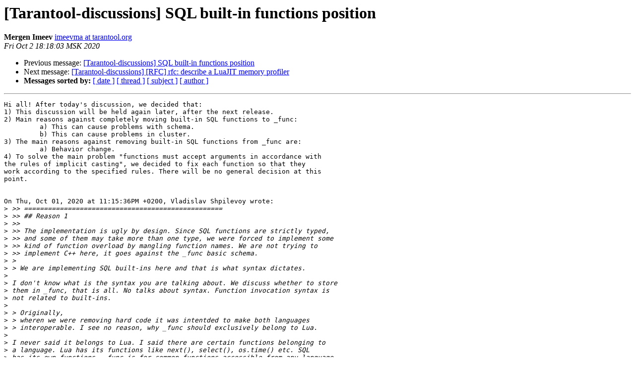

--- FILE ---
content_type: text/html
request_url: https://lists.tarantool.org/pipermail/tarantool-discussions/2020-October/000105.html
body_size: 7254
content:
<!DOCTYPE HTML PUBLIC "-//W3C//DTD HTML 4.01 Transitional//EN">
<HTML>
 <HEAD>
   <TITLE> [Tarantool-discussions] SQL built-in functions position
   </TITLE>
   <LINK REL="Index" HREF="index.html" >
   <LINK REL="made" HREF="mailto:tarantool-discussions%40dev.tarantool.org?Subject=Re:%20Re%3A%20%5BTarantool-discussions%5D%20SQL%20built-in%20functions%20position&In-Reply-To=%3C20201002151803.GA123002%40tarantool.org%3E">
   <META NAME="robots" CONTENT="index,nofollow">
   <style type="text/css">
       pre {
           white-space: pre-wrap;       /* css-2.1, curent FF, Opera, Safari */
           }
   </style>
   <META http-equiv="Content-Type" content="text/html; charset=us-ascii">
   <LINK REL="Previous"  HREF="000104.html">
   <LINK REL="Next"  HREF="000106.html">
 </HEAD>
 <BODY BGCOLOR="#ffffff">
   <H1>[Tarantool-discussions] SQL built-in functions position</H1>
    <B>Mergen Imeev</B> 
    <A HREF="mailto:tarantool-discussions%40dev.tarantool.org?Subject=Re:%20Re%3A%20%5BTarantool-discussions%5D%20SQL%20built-in%20functions%20position&In-Reply-To=%3C20201002151803.GA123002%40tarantool.org%3E"
       TITLE="[Tarantool-discussions] SQL built-in functions position">imeevma at tarantool.org
       </A><BR>
    <I>Fri Oct  2 18:18:03 MSK 2020</I>
    <P><UL>
        <LI>Previous message: <A HREF="000104.html">[Tarantool-discussions] SQL built-in functions position
</A></li>
        <LI>Next message: <A HREF="000106.html">[Tarantool-discussions] [RFC] rfc: describe a LuaJIT memory profiler
</A></li>
         <LI> <B>Messages sorted by:</B> 
              <a href="date.html#105">[ date ]</a>
              <a href="thread.html#105">[ thread ]</a>
              <a href="subject.html#105">[ subject ]</a>
              <a href="author.html#105">[ author ]</a>
         </LI>
       </UL>
    <HR>  
<!--beginarticle-->
<PRE>Hi all! After today's discussion, we decided that:
1) This discussion will be held again later, after the next release.
2) Main reasons against completely moving built-in SQL functions to _func:
         a) This can cause problems with schema.
         b) This can cause problems in cluster.
3) The main reasons against removing built-in SQL functions from _func are:
         a) Behavior change.
4) To solve the main problem &quot;functions must accept arguments in accordance with
the rules of implicit casting&quot;, we decided to fix each function so that they
work according to the specified rules. There will be no general decision at this
point.


On Thu, Oct 01, 2020 at 11:15:36PM +0200, Vladislav Shpilevoy wrote:
&gt;<i> &gt;&gt; ==================================================
</I>&gt;<i> &gt;&gt; ## Reason 1
</I>&gt;<i> &gt;&gt;
</I>&gt;<i> &gt;&gt; The implementation is ugly by design. Since SQL functions are strictly typed,
</I>&gt;<i> &gt;&gt; and some of them may take more than one type, we were forced to implement some
</I>&gt;<i> &gt;&gt; kind of function overload by mangling function names. We are not trying to
</I>&gt;<i> &gt;&gt; implement C++ here, it goes against the _func basic schema.
</I>&gt;<i> &gt; 
</I>&gt;<i> &gt; We are implementing SQL built-ins here and that is what syntax dictates.
</I>&gt;<i> 
</I>&gt;<i> I don't know what is the syntax you are talking about. We discuss whether to store
</I>&gt;<i> them in _func, that is all. No talks about syntax. Function invocation syntax is
</I>&gt;<i> not related to built-ins.
</I>&gt;<i> 
</I>&gt;<i> &gt; Originally,
</I>&gt;<i> &gt; wheren we were removing hard code it was intentded to make both languages
</I>&gt;<i> &gt; interoperable. I see no reason, why _func should exclusively belong to Lua.
</I>&gt;<i> 
</I>&gt;<i> I never said it belongs to Lua. I said there are certain functions belonging to
</I>&gt;<i> a language. Lua has its functions like next(), select(), os.time() etc. SQL
</I>&gt;<i> has its own functions. _func is for common functions accessible from any language.
</I>&gt;<i> 
</I>&gt;<i> &gt; We are free to extend _func schema.
</I>&gt;<i> 
</I>&gt;<i> I never said we are not allowed to do that. I said it is not a place for
</I>&gt;<i> language-specific functions.
</I>&gt;<i> 
</I>&gt;<i> &gt;&gt; To workaround that there were added a new ugly option: is_overloaded. Overloaded
</I>&gt;<i> &gt;&gt; means that there is still one function but declared twice, just to check types.
</I>&gt;<i> &gt; 
</I>&gt;<i> &gt; This option is useless since we might implement stable mangler, which won't change
</I>&gt;<i> &gt; a name if there're no types of args and returns are specified.
</I>&gt;<i> 
</I>&gt;<i> Mangler should be a part of the language. What if a user registers function
</I>&gt;<i> 'test()' with types int, uint? Will he be forced to use test_int_uint() name?
</I>&gt;<i> Who will do the mangling, unmangling? It does not look like a task to solve on
</I>&gt;<i> the _func or even schema level. _func is basically an interface to give
</I>&gt;<i> permissions to functions, to load C functions, and to persist their code. It
</I>&gt;<i> is not some sub-language nor a compiler.
</I>&gt;<i> 
</I>&gt;<i> &gt;&gt; For example, LENGTH and LENGTH_VARBINARY, TRIM, TRIM_VARBINARY, and so on. That
</I>&gt;<i> &gt;&gt; leads to an issue, that we have not existing functions in _func. For example:
</I>&gt;<i> &gt;&gt;
</I>&gt;<i> &gt;&gt; 	tarantool&gt; box.space._func.index.name:select({'LENGTH_VARBINARY'})
</I>&gt;<i> &gt;&gt; 	---
</I>&gt;<i> &gt;&gt; 	- - [68, 1, 'LENGTH_VARBINARY', 1, 'SQL_BUILTIN', '', 'function', ['varbinary'], 'integer',
</I>&gt;<i> &gt;&gt; 	    'none', 'none', true, false, true, ['SQL'], {'is_overloaded': true}, '', '2020-08-14
</I>&gt;<i> &gt;&gt; 	      16:27:52', '2020-08-14 16:27:52']
</I>&gt;<i> &gt;&gt; 	...
</I>&gt;<i> &gt;&gt;
</I>&gt;<i> &gt;&gt; 	tarantool&gt; box.execute(&quot;SELECT LENGTH_VARBINARY('abc')&quot;)
</I>&gt;<i> &gt;&gt; 	---
</I>&gt;<i> &gt;&gt; 	- null
</I>&gt;<i> &gt;&gt; 	- Function 'LENGTH_VARBINARY' does not exist
</I>&gt;<i> &gt;&gt; 	...
</I>&gt;<i> &gt;&gt;
</I>&gt;<i> &gt;&gt; Doesn't this look bad? That is -1 point to the argument about 'it is good to
</I>&gt;<i> &gt;&gt; have function visible in _func'. They are visible, but it does not mean anything.
</I>&gt;<i> &gt; 
</I>&gt;<i> &gt; _func is a service space and it is unusual to use it that way. Just imagine, you're
</I>&gt;<i> &gt; doing `nm` on some C++ object and trying to invoke mangled names from there.
</I>&gt;<i> 
</I>&gt;<i> I can export a mangled name and even use it. It is at least accessible. See example
</I>&gt;<i> in [1]. But you are missing the point. The point was that I was said _func is useful
</I>&gt;<i> to be looked at, and here I prove it is not so.
</I>&gt;<i> 
</I>&gt;<i> Talking of the comparison with C++ - are you ok? This is a service space to store
</I>&gt;<i> permissions, function bodies, and load C functions. It is not a language or a compiler.
</I>&gt;<i> 
</I>&gt;<i> &gt; We should
</I>&gt;<i> &gt; deal with it anyway, since user might create she's own function and there'll be no
</I>&gt;<i> &gt; way to hardcode it.
</I>&gt;<i> 
</I>&gt;<i> I couldn't parse this sentence, sorry. Please, rephrase.
</I>&gt;<i> 
</I>&gt;<i> &gt;&gt; ====================
</I>&gt;<i> &gt;&gt; ## Reason 2
</I>&gt;<i> &gt;&gt;
</I>&gt;<i> &gt;&gt; SQL has vararg functions - the ones which take unknown number of arguments. That
</I>&gt;<i> &gt;&gt; led to addition of one another ugly option: has_vararg. When it is true, all
</I>&gt;<i> &gt;&gt; arguments after last declared argument are forced to have the same type as the
</I>&gt;<i> &gt;&gt; last argument. This looks wrong from all possible sides.
</I>&gt;<i> &gt; 
</I>&gt;<i> &gt; That is the way all compilers work. They add hidden attribute to function declaration
</I>&gt;<i> &gt; which manifests it has va_arg in it.
</I>&gt;<i> 
</I>&gt;<i> It is not a compiler. I will repeat here what I said above:
</I>&gt;<i> 
</I>&gt;<i> 	_func is basically an interface to give permissions to functions,
</I>&gt;<i> 	to load C functions, and to persist their code now. It is not some
</I>&gt;<i> 	sub-language nor a compiler.
</I>&gt;<i> 
</I>&gt;<i> &gt;&gt; Secondly, like with the option 'is_overloaded' it complicates output of _func and
</I>&gt;<i> &gt;&gt; makes it harder for a user to create a function, when he sees so many irrelevant
</I>&gt;<i> &gt;&gt; options, needed for SQL only. Just take a look at the _func output in the end of
</I>&gt;<i> &gt;&gt; this email to see how bad is it [1].
</I>&gt;<i> &gt; 
</I>&gt;<i> &gt; Complication of the output of select() from service space is not an argument at all.
</I>&gt;<i> 
</I>&gt;<i> Well, did you read the other emails? This is an answer to the arguments
</I>&gt;<i> that _func is useful to be looked at. Here I prove it is not, and you say
</I>&gt;<i> the same, what just proves my point. It is strange that you tell that me
</I>&gt;<i> and not to those, who made that point.
</I>&gt;<i> 
</I>&gt;<i> &gt;&gt; ====================
</I>&gt;<i> &gt;&gt; ## Reason 3
</I>&gt;<i> &gt;&gt;
</I>&gt;<i> &gt;&gt; SQL built-in functions are a part of the language. When we store them separately,
</I>&gt;<i> &gt;&gt; we risk to get SQL implementation different from the built-in SQL functions schema.
</I>&gt;<i> &gt;&gt; For example, we will add a new built-in function, and a user will upgrade, but
</I>&gt;<i> &gt;&gt; won't be able to use it until he upgrades the schema, and we will need to support
</I>&gt;<i> &gt;&gt; that in SQL implementation - that some built-in functions actually may not exist.
</I>&gt;<i> &gt; 
</I>&gt;<i> &gt; I think this is a good idea to upgrade before use _new_ functionality.
</I>&gt;<i> 
</I>&gt;<i> You are missing the point again. You have no choice upgrade or not - when you
</I>&gt;<i> start a new tarantool binary, your SQL implementation is already upgraded - it is
</I>&gt;<i> a part of the binary. The parser, VDBE implementation. But some built-in functions
</I>&gt;<i> may not be upgraded yet, until you call box.schema.upgrade(). Your SQL implementation
</I>&gt;<i> and its built-in function declarations become desynchronized from the beginning.
</I>&gt;<i> 
</I>&gt;<i> &gt;&gt; ====================
</I>&gt;<i> &gt;&gt; ## Reason 4
</I>&gt;<i> &gt;&gt;
</I>&gt;<i> &gt;&gt; Some of the functions are supposed to be used for aggregated values, and this makes
</I>&gt;<i> &gt;&gt; their implementation not reusable in other languages. That in turn makes their presence
</I>&gt;<i> &gt;&gt; in the common _func space, used for all functions, irrelevant. I am talking about
</I>&gt;<i> &gt;&gt; SUM(), COUNT(), AVG(), probably there are more.
</I>&gt;<i> &gt; 
</I>&gt;<i> &gt; For now, error should be emitted, but in future nothing blocks us from enabling
</I>&gt;<i> &gt; such aggregates, e.g. for arrays.
</I>&gt;<i> 
</I>&gt;<i> It makes no sense, Lua has own much better aggregation functions. Just look at luafun
</I>&gt;<i> library. It is the best way to do aggregation things in Lua, if you are a fan of
</I>&gt;<i> one-liners. Or it can be done simply in a cycle with yields and all. For all the
</I>&gt;<i> built-in functions of SQL Lua has its own alternatives, also language-specific,
</I>&gt;<i> and working best in this language.
</I>&gt;<i> 
</I>&gt;<i> &gt;&gt; ================================================================================
</I>&gt;<i> &gt;&gt; Now talking of the points I received about how good would it be to have these
</I>&gt;<i> &gt;&gt; functions in _func.
</I>&gt;<i> &gt;&gt;
</I>&gt;<i> &gt;&gt; ====================
</I>&gt;<i> &gt;&gt; ## Storage in _func does not change _func schema and documentation? - No.
</I>&gt;<i> &gt;&gt;
</I>&gt;<i> &gt;&gt; Cite from Peter's email:
</I>&gt;<i> &gt;&gt;
</I>&gt;<i> &gt;&gt; 	I did not document in the manual's SQL section that built-in functions will
</I>&gt;<i> &gt;&gt; 	be in _func, so removing them is not a regression from documented behaviour. 
</I>&gt;<i> &gt;&gt;
</I>&gt;<i> &gt;&gt; It is good that their presence in _func is not documented. Because even if
</I>&gt;<i> &gt;&gt; it would, and we would go for _func extension, we would change _func schema
</I>&gt;<i> &gt;&gt; and options anyway, because of the new options 'is_overloaded' and 'has_vararg',
</I>&gt;<i> &gt;&gt; and new fake functions with _VARBINARY suffix.
</I>&gt;<i> &gt;&gt;
</I>&gt;<i> &gt;&gt; Cite from Nikita's email:
</I>&gt;<i> &gt;&gt;
</I>&gt;<i> &gt;&gt; 	Built-ins are already declaraed in _func, so reverting this thing would
</I>&gt;<i> &gt;&gt; 	result in another one unnecessary schema change and upgrade (so I doubt that
</I>&gt;<i> &gt;&gt; 	implementation would be somehow 'simpler')
</I>&gt;<i> &gt;&gt;
</I>&gt;<i> &gt;&gt; This is also wrong. Both versions change _func. But the version with extending
</I>&gt;<i> &gt;&gt; _func makes it bigger, adds new ugly SQL-specific options, and adds not existing
</I>&gt;<i> &gt;&gt; functions with fake names. In the version about functions-as-part-of-language _func
</I>&gt;<i> &gt;&gt; is cleared from these functions, and nothing more happens with the schema. So the
</I>&gt;<i> &gt;&gt; patch will be simpler for sure, even though may get bigger due to more removals.
</I>&gt;<i> &gt;&gt;
</I>&gt;<i> &gt;&gt; Besides, their removal from _func would also allow to get rid of the crutch with
</I>&gt;<i> &gt;&gt; language 'SQL_BUILTIN' in _func. It will be present in C, but won't exist in _func.
</I>&gt;<i> &gt;&gt; This is not a language. Languages are SQL and Lua. SQL_BUILTIN was a crutch from
</I>&gt;<i> &gt;&gt; the beginning, to make the functions work anyhow.
</I>&gt;<i> &gt; 
</I>&gt;<i> &gt; I'd like to make call mechanism for SQL built-ins and use-defined routines the same.
</I>&gt;<i> 
</I>&gt;<i> It is the same, and not related to what we are discussing. Functions still are going
</I>&gt;<i> to be stored in an internal hash, but with much more freedom of what we store
</I>&gt;<i> together with each function, what metadata. And with freedom to separate them if
</I>&gt;<i> needed any time. Any options become possible - vararg, aggregates, any types (even
</I>&gt;<i> a new artificial type proposed by Mergen to declare functions both for strings and
</I>&gt;<i> varbinaries). With _func we are very limited, because can't do language-specific
</I>&gt;<i> things properly, and we shouldn't.
</I>&gt;<i> 
</I>&gt;<i> &gt;&gt; ====================
</I>&gt;<i> &gt;&gt; ## Users benefit from seeing SQL-specific functions in _func? - No.
</I>&gt;<i> &gt;&gt;
</I>&gt;<i> &gt;&gt; Look at [1]. The output format is hardly readable. Not only because of the
</I>&gt;<i> &gt;&gt; new options (partially because of them), but also because 1) some functions
</I>&gt;<i> &gt;&gt; here don't really exist - LENGTH_VARBINARY, POSITION_VARBINARY, TRIM_VARBINARY,
</I>&gt;<i> &gt;&gt; SUBSTR_VARBINARY, 2) because of lots of other fields of _func, which make
</I>&gt;<i> &gt;&gt; the output super hard to read and understand what is what, even now.
</I>&gt;<i> &gt;&gt;
</I>&gt;<i> &gt;&gt; _func is a dead end if someone wants to see function definitions. For that it
</I>&gt;<i> &gt;&gt; would be better to introduce a new pretty printer, somewhere in box.func maybe.
</I>&gt;<i> &gt; 
</I>&gt;<i> &gt; That is strange argument (and I guess it is duplicate of one ofprevious). _func
</I>&gt;<i> &gt; is a service space. It should be read with care.
</I>&gt;<i> 
</I>&gt;<i> As I said above twice, and in the header of this paragraph, it is a direct
</I>&gt;<i> answer to Nikita's and Peter's *comments about _func being useful to be looked
</I>&gt;<i> at*. It is actually not, this is what I am saying, and you are saying the same
</I>&gt;<i> again.
</I>&gt;<i> 
</I>&gt;<i> It is repeated, because firstly I listed the reasons why _func can't be used
</I>&gt;<i> for built-ins. Then I listed my answers to all what Nikita and Peter said. I
</I>&gt;<i> tried to use ## to separate my text into paragraphs with headers for that. But
</I>&gt;<i> it looks like you didn't read carefully.
</I>&gt;<i> 
</I>&gt;<i> &gt;&gt; ====================
</I>&gt;<i> &gt;&gt; ## Reuse SQL functions in Lua and other languages? - No.
</I>&gt;<i> &gt;&gt;
</I>&gt;<i> &gt;&gt; Cite from Nikita's email:
</I>&gt;<i> &gt;&gt;
</I>&gt;<i> &gt;&gt; 	Finally part of functions can turn out to be really
</I>&gt;<i> &gt;&gt; 	usefull in Lua someday such as date()/time()
</I>&gt;<i> &gt;&gt;
</I>&gt;<i> &gt;&gt; It is not a secret, that all the languages we support already have
</I>&gt;<i> &gt;&gt; date/time functions. In Lua these are 'os.date', 'os.time', 'fiber.clock',
</I>&gt;<i> &gt;&gt; 'fiber.time' and more. In C these are all the standard C functions such
</I>&gt;<i> &gt;&gt; as 'time()', 'gettimeofdat()', 'clock_gettime()', 'clock()', and more. Also
</I>&gt;<i> &gt;&gt; lots of functions for time formatting, but I don't remember their names.
</I>&gt;<i> &gt;&gt;
</I>&gt;<i> &gt;&gt; So what exactly are the SQL built-in functions so much needed in Lua
</I>&gt;<i> &gt;&gt; and C? Looking at the unreadable _func output below, I can't imagine
</I>&gt;<i> &gt;&gt; why somebody need any of these functions out of SQL.
</I>&gt;<i> &gt; 
</I>&gt;<i> &gt; Third time about non-readable output? Well, ok. It is unreadable. But that
</I>&gt;<i> &gt; is not an argument.
</I>&gt;<i> 
</I>&gt;<i> Are you kidding? Is this *the only word* you noticed in this paragraph?
</I>&gt;<i> 'Non-readable'? If yes, I don't think you need my opinion. Looks like
</I>&gt;<i> you already decided everything, and didn't care much to read what I wrote
</I>&gt;<i> here.
</I>&gt;<i> 
</I>&gt;<i> &gt; That said. I see we have 3 voices against 1.
</I>&gt;<i> 
</I>&gt;<i> I didn't see any analysis from you. You just referred to the compilers
</I>&gt;<i> and mangling, only proving that these functions are very language specific,
</I>&gt;<i> if their usage requires to invent a compiler. Also you said _func output is
</I>&gt;<i> internal like if I was talking not the same, but I was talking the same.
</I>&gt;<i> 
</I>&gt;<i> We can get back to that when you will actually read what I am trying to say.
</I>&gt;<i> 
</I>&gt;<i> ## References
</I>&gt;<i> 
</I>&gt;<i> [1] Exporting a mangled name
</I>&gt;<i> 
</I>&gt;<i> #### File test.cpp
</I>&gt;<i> 
</I>&gt;<i> extern int
</I>&gt;<i> func(int a)
</I>&gt;<i> {
</I>&gt;<i> 	exit(a);
</I>&gt;<i> }
</I>&gt;<i> 
</I>&gt;<i> extern int
</I>&gt;<i> func(float a)
</I>&gt;<i> {
</I>&gt;<i> 	exit((int)a);
</I>&gt;<i> }
</I>&gt;<i> 
</I>&gt;<i> extern &quot;C&quot; void
</I>&gt;<i> print_symbol();
</I>&gt;<i> 
</I>&gt;<i> extern int
</I>&gt;<i> main(void)
</I>&gt;<i> {
</I>&gt;<i> 	print_symbol();
</I>&gt;<i> 	printf(&quot;So the point about mangled names being not accessible is &quot;
</I>&gt;<i> 	       &quot;false\n&quot;);
</I>&gt;<i> 	return 0;
</I>&gt;<i> }
</I>&gt;<i> 
</I>&gt;<i> #### File test.c
</I>&gt;<i> 
</I>&gt;<i> extern void _Z4funcf(void);
</I>&gt;<i> 
</I>&gt;<i> void
</I>&gt;<i> print_symbol()
</I>&gt;<i> {
</I>&gt;<i> 	printf(&quot;%p\n&quot;, &amp;_Z4funcf);
</I>&gt;<i> }
</I>&gt;<i> 
</I>&gt;<i> #### Build and run
</I>&gt;<i> 
</I>&gt;<i> $&gt; gcc -c test.c -o obj1.o
</I>&gt;<i> $&gt; g++ -c test.cpp -o obj2.o
</I>&gt;<i> $&gt; g++ obj1.o obj2.o
</I>&gt;<i> $&gt; ./a.out
</I>&gt;<i> 0x10333af40
</I>&gt;<i> So the point about mangled names being not accessible is false
</I></PRE>


<!--endarticle-->
    <HR>
    <P><UL>
        <!--threads-->
	<LI>Previous message: <A HREF="000104.html">[Tarantool-discussions] SQL built-in functions position
</A></li>
	<LI>Next message: <A HREF="000106.html">[Tarantool-discussions] [RFC] rfc: describe a LuaJIT memory profiler
</A></li>
         <LI> <B>Messages sorted by:</B> 
              <a href="date.html#105">[ date ]</a>
              <a href="thread.html#105">[ thread ]</a>
              <a href="subject.html#105">[ subject ]</a>
              <a href="author.html#105">[ author ]</a>
         </LI>
       </UL>

<hr>
<a href="https://lists.tarantool.org/mailman/listinfo/tarantool-discussions">More information about the Tarantool-discussions
mailing list</a><br>
</body></html>
